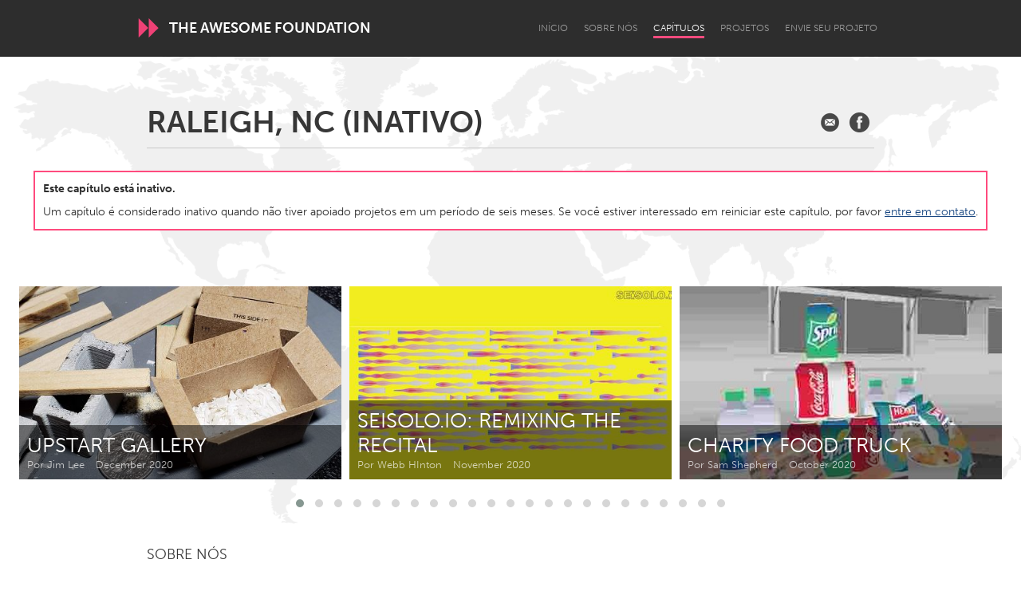

--- FILE ---
content_type: text/html; charset=utf-8
request_url: https://www.awesomefoundation.org/pt/chapters/raleigh
body_size: 26149
content:
<!DOCTYPE html>
<html lang="pt">
<head>
  <meta charset="utf-8" />
<script type="text/javascript">window.NREUM||(NREUM={});NREUM.info={"beacon":"bam.nr-data.net","errorBeacon":"bam.nr-data.net","licenseKey":"d79f2c3cc4","applicationID":"178643","transactionName":"IFYIFURcWgpVE0tWDgJJEgREQBkVWA4T","queueTime":2,"applicationTime":95,"agent":""}</script>
<script type="text/javascript">(window.NREUM||(NREUM={})).init={ajax:{deny_list:["bam.nr-data.net"]},feature_flags:["soft_nav"]};(window.NREUM||(NREUM={})).loader_config={licenseKey:"d79f2c3cc4",applicationID:"178643",browserID:"178695"};;/*! For license information please see nr-loader-rum-1.308.0.min.js.LICENSE.txt */
(()=>{var e,t,r={163:(e,t,r)=>{"use strict";r.d(t,{j:()=>E});var n=r(384),i=r(1741);var a=r(2555);r(860).K7.genericEvents;const s="experimental.resources",o="register",c=e=>{if(!e||"string"!=typeof e)return!1;try{document.createDocumentFragment().querySelector(e)}catch{return!1}return!0};var d=r(2614),u=r(944),l=r(8122);const f="[data-nr-mask]",g=e=>(0,l.a)(e,(()=>{const e={feature_flags:[],experimental:{allow_registered_children:!1,resources:!1},mask_selector:"*",block_selector:"[data-nr-block]",mask_input_options:{color:!1,date:!1,"datetime-local":!1,email:!1,month:!1,number:!1,range:!1,search:!1,tel:!1,text:!1,time:!1,url:!1,week:!1,textarea:!1,select:!1,password:!0}};return{ajax:{deny_list:void 0,block_internal:!0,enabled:!0,autoStart:!0},api:{get allow_registered_children(){return e.feature_flags.includes(o)||e.experimental.allow_registered_children},set allow_registered_children(t){e.experimental.allow_registered_children=t},duplicate_registered_data:!1},browser_consent_mode:{enabled:!1},distributed_tracing:{enabled:void 0,exclude_newrelic_header:void 0,cors_use_newrelic_header:void 0,cors_use_tracecontext_headers:void 0,allowed_origins:void 0},get feature_flags(){return e.feature_flags},set feature_flags(t){e.feature_flags=t},generic_events:{enabled:!0,autoStart:!0},harvest:{interval:30},jserrors:{enabled:!0,autoStart:!0},logging:{enabled:!0,autoStart:!0},metrics:{enabled:!0,autoStart:!0},obfuscate:void 0,page_action:{enabled:!0},page_view_event:{enabled:!0,autoStart:!0},page_view_timing:{enabled:!0,autoStart:!0},performance:{capture_marks:!1,capture_measures:!1,capture_detail:!0,resources:{get enabled(){return e.feature_flags.includes(s)||e.experimental.resources},set enabled(t){e.experimental.resources=t},asset_types:[],first_party_domains:[],ignore_newrelic:!0}},privacy:{cookies_enabled:!0},proxy:{assets:void 0,beacon:void 0},session:{expiresMs:d.wk,inactiveMs:d.BB},session_replay:{autoStart:!0,enabled:!1,preload:!1,sampling_rate:10,error_sampling_rate:100,collect_fonts:!1,inline_images:!1,fix_stylesheets:!0,mask_all_inputs:!0,get mask_text_selector(){return e.mask_selector},set mask_text_selector(t){c(t)?e.mask_selector="".concat(t,",").concat(f):""===t||null===t?e.mask_selector=f:(0,u.R)(5,t)},get block_class(){return"nr-block"},get ignore_class(){return"nr-ignore"},get mask_text_class(){return"nr-mask"},get block_selector(){return e.block_selector},set block_selector(t){c(t)?e.block_selector+=",".concat(t):""!==t&&(0,u.R)(6,t)},get mask_input_options(){return e.mask_input_options},set mask_input_options(t){t&&"object"==typeof t?e.mask_input_options={...t,password:!0}:(0,u.R)(7,t)}},session_trace:{enabled:!0,autoStart:!0},soft_navigations:{enabled:!0,autoStart:!0},spa:{enabled:!0,autoStart:!0},ssl:void 0,user_actions:{enabled:!0,elementAttributes:["id","className","tagName","type"]}}})());var p=r(6154),m=r(9324);let h=0;const v={buildEnv:m.F3,distMethod:m.Xs,version:m.xv,originTime:p.WN},b={consented:!1},y={appMetadata:{},get consented(){return this.session?.state?.consent||b.consented},set consented(e){b.consented=e},customTransaction:void 0,denyList:void 0,disabled:!1,harvester:void 0,isolatedBacklog:!1,isRecording:!1,loaderType:void 0,maxBytes:3e4,obfuscator:void 0,onerror:void 0,ptid:void 0,releaseIds:{},session:void 0,timeKeeper:void 0,registeredEntities:[],jsAttributesMetadata:{bytes:0},get harvestCount(){return++h}},_=e=>{const t=(0,l.a)(e,y),r=Object.keys(v).reduce((e,t)=>(e[t]={value:v[t],writable:!1,configurable:!0,enumerable:!0},e),{});return Object.defineProperties(t,r)};var w=r(5701);const x=e=>{const t=e.startsWith("http");e+="/",r.p=t?e:"https://"+e};var R=r(7836),k=r(3241);const A={accountID:void 0,trustKey:void 0,agentID:void 0,licenseKey:void 0,applicationID:void 0,xpid:void 0},S=e=>(0,l.a)(e,A),T=new Set;function E(e,t={},r,s){let{init:o,info:c,loader_config:d,runtime:u={},exposed:l=!0}=t;if(!c){const e=(0,n.pV)();o=e.init,c=e.info,d=e.loader_config}e.init=g(o||{}),e.loader_config=S(d||{}),c.jsAttributes??={},p.bv&&(c.jsAttributes.isWorker=!0),e.info=(0,a.D)(c);const f=e.init,m=[c.beacon,c.errorBeacon];T.has(e.agentIdentifier)||(f.proxy.assets&&(x(f.proxy.assets),m.push(f.proxy.assets)),f.proxy.beacon&&m.push(f.proxy.beacon),e.beacons=[...m],function(e){const t=(0,n.pV)();Object.getOwnPropertyNames(i.W.prototype).forEach(r=>{const n=i.W.prototype[r];if("function"!=typeof n||"constructor"===n)return;let a=t[r];e[r]&&!1!==e.exposed&&"micro-agent"!==e.runtime?.loaderType&&(t[r]=(...t)=>{const n=e[r](...t);return a?a(...t):n})})}(e),(0,n.US)("activatedFeatures",w.B)),u.denyList=[...f.ajax.deny_list||[],...f.ajax.block_internal?m:[]],u.ptid=e.agentIdentifier,u.loaderType=r,e.runtime=_(u),T.has(e.agentIdentifier)||(e.ee=R.ee.get(e.agentIdentifier),e.exposed=l,(0,k.W)({agentIdentifier:e.agentIdentifier,drained:!!w.B?.[e.agentIdentifier],type:"lifecycle",name:"initialize",feature:void 0,data:e.config})),T.add(e.agentIdentifier)}},384:(e,t,r)=>{"use strict";r.d(t,{NT:()=>s,US:()=>u,Zm:()=>o,bQ:()=>d,dV:()=>c,pV:()=>l});var n=r(6154),i=r(1863),a=r(1910);const s={beacon:"bam.nr-data.net",errorBeacon:"bam.nr-data.net"};function o(){return n.gm.NREUM||(n.gm.NREUM={}),void 0===n.gm.newrelic&&(n.gm.newrelic=n.gm.NREUM),n.gm.NREUM}function c(){let e=o();return e.o||(e.o={ST:n.gm.setTimeout,SI:n.gm.setImmediate||n.gm.setInterval,CT:n.gm.clearTimeout,XHR:n.gm.XMLHttpRequest,REQ:n.gm.Request,EV:n.gm.Event,PR:n.gm.Promise,MO:n.gm.MutationObserver,FETCH:n.gm.fetch,WS:n.gm.WebSocket},(0,a.i)(...Object.values(e.o))),e}function d(e,t){let r=o();r.initializedAgents??={},t.initializedAt={ms:(0,i.t)(),date:new Date},r.initializedAgents[e]=t}function u(e,t){o()[e]=t}function l(){return function(){let e=o();const t=e.info||{};e.info={beacon:s.beacon,errorBeacon:s.errorBeacon,...t}}(),function(){let e=o();const t=e.init||{};e.init={...t}}(),c(),function(){let e=o();const t=e.loader_config||{};e.loader_config={...t}}(),o()}},782:(e,t,r)=>{"use strict";r.d(t,{T:()=>n});const n=r(860).K7.pageViewTiming},860:(e,t,r)=>{"use strict";r.d(t,{$J:()=>u,K7:()=>c,P3:()=>d,XX:()=>i,Yy:()=>o,df:()=>a,qY:()=>n,v4:()=>s});const n="events",i="jserrors",a="browser/blobs",s="rum",o="browser/logs",c={ajax:"ajax",genericEvents:"generic_events",jserrors:i,logging:"logging",metrics:"metrics",pageAction:"page_action",pageViewEvent:"page_view_event",pageViewTiming:"page_view_timing",sessionReplay:"session_replay",sessionTrace:"session_trace",softNav:"soft_navigations",spa:"spa"},d={[c.pageViewEvent]:1,[c.pageViewTiming]:2,[c.metrics]:3,[c.jserrors]:4,[c.spa]:5,[c.ajax]:6,[c.sessionTrace]:7,[c.softNav]:8,[c.sessionReplay]:9,[c.logging]:10,[c.genericEvents]:11},u={[c.pageViewEvent]:s,[c.pageViewTiming]:n,[c.ajax]:n,[c.spa]:n,[c.softNav]:n,[c.metrics]:i,[c.jserrors]:i,[c.sessionTrace]:a,[c.sessionReplay]:a,[c.logging]:o,[c.genericEvents]:"ins"}},944:(e,t,r)=>{"use strict";r.d(t,{R:()=>i});var n=r(3241);function i(e,t){"function"==typeof console.debug&&(console.debug("New Relic Warning: https://github.com/newrelic/newrelic-browser-agent/blob/main/docs/warning-codes.md#".concat(e),t),(0,n.W)({agentIdentifier:null,drained:null,type:"data",name:"warn",feature:"warn",data:{code:e,secondary:t}}))}},1687:(e,t,r)=>{"use strict";r.d(t,{Ak:()=>d,Ze:()=>f,x3:()=>u});var n=r(3241),i=r(7836),a=r(3606),s=r(860),o=r(2646);const c={};function d(e,t){const r={staged:!1,priority:s.P3[t]||0};l(e),c[e].get(t)||c[e].set(t,r)}function u(e,t){e&&c[e]&&(c[e].get(t)&&c[e].delete(t),p(e,t,!1),c[e].size&&g(e))}function l(e){if(!e)throw new Error("agentIdentifier required");c[e]||(c[e]=new Map)}function f(e="",t="feature",r=!1){if(l(e),!e||!c[e].get(t)||r)return p(e,t);c[e].get(t).staged=!0,g(e)}function g(e){const t=Array.from(c[e]);t.every(([e,t])=>t.staged)&&(t.sort((e,t)=>e[1].priority-t[1].priority),t.forEach(([t])=>{c[e].delete(t),p(e,t)}))}function p(e,t,r=!0){const s=e?i.ee.get(e):i.ee,c=a.i.handlers;if(!s.aborted&&s.backlog&&c){if((0,n.W)({agentIdentifier:e,type:"lifecycle",name:"drain",feature:t}),r){const e=s.backlog[t],r=c[t];if(r){for(let t=0;e&&t<e.length;++t)m(e[t],r);Object.entries(r).forEach(([e,t])=>{Object.values(t||{}).forEach(t=>{t[0]?.on&&t[0]?.context()instanceof o.y&&t[0].on(e,t[1])})})}}s.isolatedBacklog||delete c[t],s.backlog[t]=null,s.emit("drain-"+t,[])}}function m(e,t){var r=e[1];Object.values(t[r]||{}).forEach(t=>{var r=e[0];if(t[0]===r){var n=t[1],i=e[3],a=e[2];n.apply(i,a)}})}},1738:(e,t,r)=>{"use strict";r.d(t,{U:()=>g,Y:()=>f});var n=r(3241),i=r(9908),a=r(1863),s=r(944),o=r(5701),c=r(3969),d=r(8362),u=r(860),l=r(4261);function f(e,t,r,a){const f=a||r;!f||f[e]&&f[e]!==d.d.prototype[e]||(f[e]=function(){(0,i.p)(c.xV,["API/"+e+"/called"],void 0,u.K7.metrics,r.ee),(0,n.W)({agentIdentifier:r.agentIdentifier,drained:!!o.B?.[r.agentIdentifier],type:"data",name:"api",feature:l.Pl+e,data:{}});try{return t.apply(this,arguments)}catch(e){(0,s.R)(23,e)}})}function g(e,t,r,n,s){const o=e.info;null===r?delete o.jsAttributes[t]:o.jsAttributes[t]=r,(s||null===r)&&(0,i.p)(l.Pl+n,[(0,a.t)(),t,r],void 0,"session",e.ee)}},1741:(e,t,r)=>{"use strict";r.d(t,{W:()=>a});var n=r(944),i=r(4261);class a{#e(e,...t){if(this[e]!==a.prototype[e])return this[e](...t);(0,n.R)(35,e)}addPageAction(e,t){return this.#e(i.hG,e,t)}register(e){return this.#e(i.eY,e)}recordCustomEvent(e,t){return this.#e(i.fF,e,t)}setPageViewName(e,t){return this.#e(i.Fw,e,t)}setCustomAttribute(e,t,r){return this.#e(i.cD,e,t,r)}noticeError(e,t){return this.#e(i.o5,e,t)}setUserId(e,t=!1){return this.#e(i.Dl,e,t)}setApplicationVersion(e){return this.#e(i.nb,e)}setErrorHandler(e){return this.#e(i.bt,e)}addRelease(e,t){return this.#e(i.k6,e,t)}log(e,t){return this.#e(i.$9,e,t)}start(){return this.#e(i.d3)}finished(e){return this.#e(i.BL,e)}recordReplay(){return this.#e(i.CH)}pauseReplay(){return this.#e(i.Tb)}addToTrace(e){return this.#e(i.U2,e)}setCurrentRouteName(e){return this.#e(i.PA,e)}interaction(e){return this.#e(i.dT,e)}wrapLogger(e,t,r){return this.#e(i.Wb,e,t,r)}measure(e,t){return this.#e(i.V1,e,t)}consent(e){return this.#e(i.Pv,e)}}},1863:(e,t,r)=>{"use strict";function n(){return Math.floor(performance.now())}r.d(t,{t:()=>n})},1910:(e,t,r)=>{"use strict";r.d(t,{i:()=>a});var n=r(944);const i=new Map;function a(...e){return e.every(e=>{if(i.has(e))return i.get(e);const t="function"==typeof e?e.toString():"",r=t.includes("[native code]"),a=t.includes("nrWrapper");return r||a||(0,n.R)(64,e?.name||t),i.set(e,r),r})}},2555:(e,t,r)=>{"use strict";r.d(t,{D:()=>o,f:()=>s});var n=r(384),i=r(8122);const a={beacon:n.NT.beacon,errorBeacon:n.NT.errorBeacon,licenseKey:void 0,applicationID:void 0,sa:void 0,queueTime:void 0,applicationTime:void 0,ttGuid:void 0,user:void 0,account:void 0,product:void 0,extra:void 0,jsAttributes:{},userAttributes:void 0,atts:void 0,transactionName:void 0,tNamePlain:void 0};function s(e){try{return!!e.licenseKey&&!!e.errorBeacon&&!!e.applicationID}catch(e){return!1}}const o=e=>(0,i.a)(e,a)},2614:(e,t,r)=>{"use strict";r.d(t,{BB:()=>s,H3:()=>n,g:()=>d,iL:()=>c,tS:()=>o,uh:()=>i,wk:()=>a});const n="NRBA",i="SESSION",a=144e5,s=18e5,o={STARTED:"session-started",PAUSE:"session-pause",RESET:"session-reset",RESUME:"session-resume",UPDATE:"session-update"},c={SAME_TAB:"same-tab",CROSS_TAB:"cross-tab"},d={OFF:0,FULL:1,ERROR:2}},2646:(e,t,r)=>{"use strict";r.d(t,{y:()=>n});class n{constructor(e){this.contextId=e}}},2843:(e,t,r)=>{"use strict";r.d(t,{G:()=>a,u:()=>i});var n=r(3878);function i(e,t=!1,r,i){(0,n.DD)("visibilitychange",function(){if(t)return void("hidden"===document.visibilityState&&e());e(document.visibilityState)},r,i)}function a(e,t,r){(0,n.sp)("pagehide",e,t,r)}},3241:(e,t,r)=>{"use strict";r.d(t,{W:()=>a});var n=r(6154);const i="newrelic";function a(e={}){try{n.gm.dispatchEvent(new CustomEvent(i,{detail:e}))}catch(e){}}},3606:(e,t,r)=>{"use strict";r.d(t,{i:()=>a});var n=r(9908);a.on=s;var i=a.handlers={};function a(e,t,r,a){s(a||n.d,i,e,t,r)}function s(e,t,r,i,a){a||(a="feature"),e||(e=n.d);var s=t[a]=t[a]||{};(s[r]=s[r]||[]).push([e,i])}},3878:(e,t,r)=>{"use strict";function n(e,t){return{capture:e,passive:!1,signal:t}}function i(e,t,r=!1,i){window.addEventListener(e,t,n(r,i))}function a(e,t,r=!1,i){document.addEventListener(e,t,n(r,i))}r.d(t,{DD:()=>a,jT:()=>n,sp:()=>i})},3969:(e,t,r)=>{"use strict";r.d(t,{TZ:()=>n,XG:()=>o,rs:()=>i,xV:()=>s,z_:()=>a});const n=r(860).K7.metrics,i="sm",a="cm",s="storeSupportabilityMetrics",o="storeEventMetrics"},4234:(e,t,r)=>{"use strict";r.d(t,{W:()=>a});var n=r(7836),i=r(1687);class a{constructor(e,t){this.agentIdentifier=e,this.ee=n.ee.get(e),this.featureName=t,this.blocked=!1}deregisterDrain(){(0,i.x3)(this.agentIdentifier,this.featureName)}}},4261:(e,t,r)=>{"use strict";r.d(t,{$9:()=>d,BL:()=>o,CH:()=>g,Dl:()=>_,Fw:()=>y,PA:()=>h,Pl:()=>n,Pv:()=>k,Tb:()=>l,U2:()=>a,V1:()=>R,Wb:()=>x,bt:()=>b,cD:()=>v,d3:()=>w,dT:()=>c,eY:()=>p,fF:()=>f,hG:()=>i,k6:()=>s,nb:()=>m,o5:()=>u});const n="api-",i="addPageAction",a="addToTrace",s="addRelease",o="finished",c="interaction",d="log",u="noticeError",l="pauseReplay",f="recordCustomEvent",g="recordReplay",p="register",m="setApplicationVersion",h="setCurrentRouteName",v="setCustomAttribute",b="setErrorHandler",y="setPageViewName",_="setUserId",w="start",x="wrapLogger",R="measure",k="consent"},5289:(e,t,r)=>{"use strict";r.d(t,{GG:()=>s,Qr:()=>c,sB:()=>o});var n=r(3878),i=r(6389);function a(){return"undefined"==typeof document||"complete"===document.readyState}function s(e,t){if(a())return e();const r=(0,i.J)(e),s=setInterval(()=>{a()&&(clearInterval(s),r())},500);(0,n.sp)("load",r,t)}function o(e){if(a())return e();(0,n.DD)("DOMContentLoaded",e)}function c(e){if(a())return e();(0,n.sp)("popstate",e)}},5607:(e,t,r)=>{"use strict";r.d(t,{W:()=>n});const n=(0,r(9566).bz)()},5701:(e,t,r)=>{"use strict";r.d(t,{B:()=>a,t:()=>s});var n=r(3241);const i=new Set,a={};function s(e,t){const r=t.agentIdentifier;a[r]??={},e&&"object"==typeof e&&(i.has(r)||(t.ee.emit("rumresp",[e]),a[r]=e,i.add(r),(0,n.W)({agentIdentifier:r,loaded:!0,drained:!0,type:"lifecycle",name:"load",feature:void 0,data:e})))}},6154:(e,t,r)=>{"use strict";r.d(t,{OF:()=>c,RI:()=>i,WN:()=>u,bv:()=>a,eN:()=>l,gm:()=>s,mw:()=>o,sb:()=>d});var n=r(1863);const i="undefined"!=typeof window&&!!window.document,a="undefined"!=typeof WorkerGlobalScope&&("undefined"!=typeof self&&self instanceof WorkerGlobalScope&&self.navigator instanceof WorkerNavigator||"undefined"!=typeof globalThis&&globalThis instanceof WorkerGlobalScope&&globalThis.navigator instanceof WorkerNavigator),s=i?window:"undefined"!=typeof WorkerGlobalScope&&("undefined"!=typeof self&&self instanceof WorkerGlobalScope&&self||"undefined"!=typeof globalThis&&globalThis instanceof WorkerGlobalScope&&globalThis),o=Boolean("hidden"===s?.document?.visibilityState),c=/iPad|iPhone|iPod/.test(s.navigator?.userAgent),d=c&&"undefined"==typeof SharedWorker,u=((()=>{const e=s.navigator?.userAgent?.match(/Firefox[/\s](\d+\.\d+)/);Array.isArray(e)&&e.length>=2&&e[1]})(),Date.now()-(0,n.t)()),l=()=>"undefined"!=typeof PerformanceNavigationTiming&&s?.performance?.getEntriesByType("navigation")?.[0]?.responseStart},6389:(e,t,r)=>{"use strict";function n(e,t=500,r={}){const n=r?.leading||!1;let i;return(...r)=>{n&&void 0===i&&(e.apply(this,r),i=setTimeout(()=>{i=clearTimeout(i)},t)),n||(clearTimeout(i),i=setTimeout(()=>{e.apply(this,r)},t))}}function i(e){let t=!1;return(...r)=>{t||(t=!0,e.apply(this,r))}}r.d(t,{J:()=>i,s:()=>n})},6630:(e,t,r)=>{"use strict";r.d(t,{T:()=>n});const n=r(860).K7.pageViewEvent},7699:(e,t,r)=>{"use strict";r.d(t,{It:()=>a,KC:()=>o,No:()=>i,qh:()=>s});var n=r(860);const i=16e3,a=1e6,s="SESSION_ERROR",o={[n.K7.logging]:!0,[n.K7.genericEvents]:!1,[n.K7.jserrors]:!1,[n.K7.ajax]:!1}},7836:(e,t,r)=>{"use strict";r.d(t,{P:()=>o,ee:()=>c});var n=r(384),i=r(8990),a=r(2646),s=r(5607);const o="nr@context:".concat(s.W),c=function e(t,r){var n={},s={},u={},l=!1;try{l=16===r.length&&d.initializedAgents?.[r]?.runtime.isolatedBacklog}catch(e){}var f={on:p,addEventListener:p,removeEventListener:function(e,t){var r=n[e];if(!r)return;for(var i=0;i<r.length;i++)r[i]===t&&r.splice(i,1)},emit:function(e,r,n,i,a){!1!==a&&(a=!0);if(c.aborted&&!i)return;t&&a&&t.emit(e,r,n);var o=g(n);m(e).forEach(e=>{e.apply(o,r)});var d=v()[s[e]];d&&d.push([f,e,r,o]);return o},get:h,listeners:m,context:g,buffer:function(e,t){const r=v();if(t=t||"feature",f.aborted)return;Object.entries(e||{}).forEach(([e,n])=>{s[n]=t,t in r||(r[t]=[])})},abort:function(){f._aborted=!0,Object.keys(f.backlog).forEach(e=>{delete f.backlog[e]})},isBuffering:function(e){return!!v()[s[e]]},debugId:r,backlog:l?{}:t&&"object"==typeof t.backlog?t.backlog:{},isolatedBacklog:l};return Object.defineProperty(f,"aborted",{get:()=>{let e=f._aborted||!1;return e||(t&&(e=t.aborted),e)}}),f;function g(e){return e&&e instanceof a.y?e:e?(0,i.I)(e,o,()=>new a.y(o)):new a.y(o)}function p(e,t){n[e]=m(e).concat(t)}function m(e){return n[e]||[]}function h(t){return u[t]=u[t]||e(f,t)}function v(){return f.backlog}}(void 0,"globalEE"),d=(0,n.Zm)();d.ee||(d.ee=c)},8122:(e,t,r)=>{"use strict";r.d(t,{a:()=>i});var n=r(944);function i(e,t){try{if(!e||"object"!=typeof e)return(0,n.R)(3);if(!t||"object"!=typeof t)return(0,n.R)(4);const r=Object.create(Object.getPrototypeOf(t),Object.getOwnPropertyDescriptors(t)),a=0===Object.keys(r).length?e:r;for(let s in a)if(void 0!==e[s])try{if(null===e[s]){r[s]=null;continue}Array.isArray(e[s])&&Array.isArray(t[s])?r[s]=Array.from(new Set([...e[s],...t[s]])):"object"==typeof e[s]&&"object"==typeof t[s]?r[s]=i(e[s],t[s]):r[s]=e[s]}catch(e){r[s]||(0,n.R)(1,e)}return r}catch(e){(0,n.R)(2,e)}}},8362:(e,t,r)=>{"use strict";r.d(t,{d:()=>a});var n=r(9566),i=r(1741);class a extends i.W{agentIdentifier=(0,n.LA)(16)}},8374:(e,t,r)=>{r.nc=(()=>{try{return document?.currentScript?.nonce}catch(e){}return""})()},8990:(e,t,r)=>{"use strict";r.d(t,{I:()=>i});var n=Object.prototype.hasOwnProperty;function i(e,t,r){if(n.call(e,t))return e[t];var i=r();if(Object.defineProperty&&Object.keys)try{return Object.defineProperty(e,t,{value:i,writable:!0,enumerable:!1}),i}catch(e){}return e[t]=i,i}},9324:(e,t,r)=>{"use strict";r.d(t,{F3:()=>i,Xs:()=>a,xv:()=>n});const n="1.308.0",i="PROD",a="CDN"},9566:(e,t,r)=>{"use strict";r.d(t,{LA:()=>o,bz:()=>s});var n=r(6154);const i="xxxxxxxx-xxxx-4xxx-yxxx-xxxxxxxxxxxx";function a(e,t){return e?15&e[t]:16*Math.random()|0}function s(){const e=n.gm?.crypto||n.gm?.msCrypto;let t,r=0;return e&&e.getRandomValues&&(t=e.getRandomValues(new Uint8Array(30))),i.split("").map(e=>"x"===e?a(t,r++).toString(16):"y"===e?(3&a()|8).toString(16):e).join("")}function o(e){const t=n.gm?.crypto||n.gm?.msCrypto;let r,i=0;t&&t.getRandomValues&&(r=t.getRandomValues(new Uint8Array(e)));const s=[];for(var o=0;o<e;o++)s.push(a(r,i++).toString(16));return s.join("")}},9908:(e,t,r)=>{"use strict";r.d(t,{d:()=>n,p:()=>i});var n=r(7836).ee.get("handle");function i(e,t,r,i,a){a?(a.buffer([e],i),a.emit(e,t,r)):(n.buffer([e],i),n.emit(e,t,r))}}},n={};function i(e){var t=n[e];if(void 0!==t)return t.exports;var a=n[e]={exports:{}};return r[e](a,a.exports,i),a.exports}i.m=r,i.d=(e,t)=>{for(var r in t)i.o(t,r)&&!i.o(e,r)&&Object.defineProperty(e,r,{enumerable:!0,get:t[r]})},i.f={},i.e=e=>Promise.all(Object.keys(i.f).reduce((t,r)=>(i.f[r](e,t),t),[])),i.u=e=>"nr-rum-1.308.0.min.js",i.o=(e,t)=>Object.prototype.hasOwnProperty.call(e,t),e={},t="NRBA-1.308.0.PROD:",i.l=(r,n,a,s)=>{if(e[r])e[r].push(n);else{var o,c;if(void 0!==a)for(var d=document.getElementsByTagName("script"),u=0;u<d.length;u++){var l=d[u];if(l.getAttribute("src")==r||l.getAttribute("data-webpack")==t+a){o=l;break}}if(!o){c=!0;var f={296:"sha512-+MIMDsOcckGXa1EdWHqFNv7P+JUkd5kQwCBr3KE6uCvnsBNUrdSt4a/3/L4j4TxtnaMNjHpza2/erNQbpacJQA=="};(o=document.createElement("script")).charset="utf-8",i.nc&&o.setAttribute("nonce",i.nc),o.setAttribute("data-webpack",t+a),o.src=r,0!==o.src.indexOf(window.location.origin+"/")&&(o.crossOrigin="anonymous"),f[s]&&(o.integrity=f[s])}e[r]=[n];var g=(t,n)=>{o.onerror=o.onload=null,clearTimeout(p);var i=e[r];if(delete e[r],o.parentNode&&o.parentNode.removeChild(o),i&&i.forEach(e=>e(n)),t)return t(n)},p=setTimeout(g.bind(null,void 0,{type:"timeout",target:o}),12e4);o.onerror=g.bind(null,o.onerror),o.onload=g.bind(null,o.onload),c&&document.head.appendChild(o)}},i.r=e=>{"undefined"!=typeof Symbol&&Symbol.toStringTag&&Object.defineProperty(e,Symbol.toStringTag,{value:"Module"}),Object.defineProperty(e,"__esModule",{value:!0})},i.p="https://js-agent.newrelic.com/",(()=>{var e={374:0,840:0};i.f.j=(t,r)=>{var n=i.o(e,t)?e[t]:void 0;if(0!==n)if(n)r.push(n[2]);else{var a=new Promise((r,i)=>n=e[t]=[r,i]);r.push(n[2]=a);var s=i.p+i.u(t),o=new Error;i.l(s,r=>{if(i.o(e,t)&&(0!==(n=e[t])&&(e[t]=void 0),n)){var a=r&&("load"===r.type?"missing":r.type),s=r&&r.target&&r.target.src;o.message="Loading chunk "+t+" failed: ("+a+": "+s+")",o.name="ChunkLoadError",o.type=a,o.request=s,n[1](o)}},"chunk-"+t,t)}};var t=(t,r)=>{var n,a,[s,o,c]=r,d=0;if(s.some(t=>0!==e[t])){for(n in o)i.o(o,n)&&(i.m[n]=o[n]);if(c)c(i)}for(t&&t(r);d<s.length;d++)a=s[d],i.o(e,a)&&e[a]&&e[a][0](),e[a]=0},r=self["webpackChunk:NRBA-1.308.0.PROD"]=self["webpackChunk:NRBA-1.308.0.PROD"]||[];r.forEach(t.bind(null,0)),r.push=t.bind(null,r.push.bind(r))})(),(()=>{"use strict";i(8374);var e=i(8362),t=i(860);const r=Object.values(t.K7);var n=i(163);var a=i(9908),s=i(1863),o=i(4261),c=i(1738);var d=i(1687),u=i(4234),l=i(5289),f=i(6154),g=i(944),p=i(384);const m=e=>f.RI&&!0===e?.privacy.cookies_enabled;function h(e){return!!(0,p.dV)().o.MO&&m(e)&&!0===e?.session_trace.enabled}var v=i(6389),b=i(7699);class y extends u.W{constructor(e,t){super(e.agentIdentifier,t),this.agentRef=e,this.abortHandler=void 0,this.featAggregate=void 0,this.loadedSuccessfully=void 0,this.onAggregateImported=new Promise(e=>{this.loadedSuccessfully=e}),this.deferred=Promise.resolve(),!1===e.init[this.featureName].autoStart?this.deferred=new Promise((t,r)=>{this.ee.on("manual-start-all",(0,v.J)(()=>{(0,d.Ak)(e.agentIdentifier,this.featureName),t()}))}):(0,d.Ak)(e.agentIdentifier,t)}importAggregator(e,t,r={}){if(this.featAggregate)return;const n=async()=>{let n;await this.deferred;try{if(m(e.init)){const{setupAgentSession:t}=await i.e(296).then(i.bind(i,3305));n=t(e)}}catch(e){(0,g.R)(20,e),this.ee.emit("internal-error",[e]),(0,a.p)(b.qh,[e],void 0,this.featureName,this.ee)}try{if(!this.#t(this.featureName,n,e.init))return(0,d.Ze)(this.agentIdentifier,this.featureName),void this.loadedSuccessfully(!1);const{Aggregate:i}=await t();this.featAggregate=new i(e,r),e.runtime.harvester.initializedAggregates.push(this.featAggregate),this.loadedSuccessfully(!0)}catch(e){(0,g.R)(34,e),this.abortHandler?.(),(0,d.Ze)(this.agentIdentifier,this.featureName,!0),this.loadedSuccessfully(!1),this.ee&&this.ee.abort()}};f.RI?(0,l.GG)(()=>n(),!0):n()}#t(e,r,n){if(this.blocked)return!1;switch(e){case t.K7.sessionReplay:return h(n)&&!!r;case t.K7.sessionTrace:return!!r;default:return!0}}}var _=i(6630),w=i(2614),x=i(3241);class R extends y{static featureName=_.T;constructor(e){var t;super(e,_.T),this.setupInspectionEvents(e.agentIdentifier),t=e,(0,c.Y)(o.Fw,function(e,r){"string"==typeof e&&("/"!==e.charAt(0)&&(e="/"+e),t.runtime.customTransaction=(r||"http://custom.transaction")+e,(0,a.p)(o.Pl+o.Fw,[(0,s.t)()],void 0,void 0,t.ee))},t),this.importAggregator(e,()=>i.e(296).then(i.bind(i,3943)))}setupInspectionEvents(e){const t=(t,r)=>{t&&(0,x.W)({agentIdentifier:e,timeStamp:t.timeStamp,loaded:"complete"===t.target.readyState,type:"window",name:r,data:t.target.location+""})};(0,l.sB)(e=>{t(e,"DOMContentLoaded")}),(0,l.GG)(e=>{t(e,"load")}),(0,l.Qr)(e=>{t(e,"navigate")}),this.ee.on(w.tS.UPDATE,(t,r)=>{(0,x.W)({agentIdentifier:e,type:"lifecycle",name:"session",data:r})})}}class k extends e.d{constructor(e){var t;(super(),f.gm)?(this.features={},(0,p.bQ)(this.agentIdentifier,this),this.desiredFeatures=new Set(e.features||[]),this.desiredFeatures.add(R),(0,n.j)(this,e,e.loaderType||"agent"),t=this,(0,c.Y)(o.cD,function(e,r,n=!1){if("string"==typeof e){if(["string","number","boolean"].includes(typeof r)||null===r)return(0,c.U)(t,e,r,o.cD,n);(0,g.R)(40,typeof r)}else(0,g.R)(39,typeof e)},t),function(e){(0,c.Y)(o.Dl,function(t,r=!1){if("string"!=typeof t&&null!==t)return void(0,g.R)(41,typeof t);const n=e.info.jsAttributes["enduser.id"];r&&null!=n&&n!==t?(0,a.p)(o.Pl+"setUserIdAndResetSession",[t],void 0,"session",e.ee):(0,c.U)(e,"enduser.id",t,o.Dl,!0)},e)}(this),function(e){(0,c.Y)(o.nb,function(t){if("string"==typeof t||null===t)return(0,c.U)(e,"application.version",t,o.nb,!1);(0,g.R)(42,typeof t)},e)}(this),function(e){(0,c.Y)(o.d3,function(){e.ee.emit("manual-start-all")},e)}(this),function(e){(0,c.Y)(o.Pv,function(t=!0){if("boolean"==typeof t){if((0,a.p)(o.Pl+o.Pv,[t],void 0,"session",e.ee),e.runtime.consented=t,t){const t=e.features.page_view_event;t.onAggregateImported.then(e=>{const r=t.featAggregate;e&&!r.sentRum&&r.sendRum()})}}else(0,g.R)(65,typeof t)},e)}(this),this.run()):(0,g.R)(21)}get config(){return{info:this.info,init:this.init,loader_config:this.loader_config,runtime:this.runtime}}get api(){return this}run(){try{const e=function(e){const t={};return r.forEach(r=>{t[r]=!!e[r]?.enabled}),t}(this.init),n=[...this.desiredFeatures];n.sort((e,r)=>t.P3[e.featureName]-t.P3[r.featureName]),n.forEach(r=>{if(!e[r.featureName]&&r.featureName!==t.K7.pageViewEvent)return;if(r.featureName===t.K7.spa)return void(0,g.R)(67);const n=function(e){switch(e){case t.K7.ajax:return[t.K7.jserrors];case t.K7.sessionTrace:return[t.K7.ajax,t.K7.pageViewEvent];case t.K7.sessionReplay:return[t.K7.sessionTrace];case t.K7.pageViewTiming:return[t.K7.pageViewEvent];default:return[]}}(r.featureName).filter(e=>!(e in this.features));n.length>0&&(0,g.R)(36,{targetFeature:r.featureName,missingDependencies:n}),this.features[r.featureName]=new r(this)})}catch(e){(0,g.R)(22,e);for(const e in this.features)this.features[e].abortHandler?.();const t=(0,p.Zm)();delete t.initializedAgents[this.agentIdentifier]?.features,delete this.sharedAggregator;return t.ee.get(this.agentIdentifier).abort(),!1}}}var A=i(2843),S=i(782);class T extends y{static featureName=S.T;constructor(e){super(e,S.T),f.RI&&((0,A.u)(()=>(0,a.p)("docHidden",[(0,s.t)()],void 0,S.T,this.ee),!0),(0,A.G)(()=>(0,a.p)("winPagehide",[(0,s.t)()],void 0,S.T,this.ee)),this.importAggregator(e,()=>i.e(296).then(i.bind(i,2117))))}}var E=i(3969);class I extends y{static featureName=E.TZ;constructor(e){super(e,E.TZ),f.RI&&document.addEventListener("securitypolicyviolation",e=>{(0,a.p)(E.xV,["Generic/CSPViolation/Detected"],void 0,this.featureName,this.ee)}),this.importAggregator(e,()=>i.e(296).then(i.bind(i,9623)))}}new k({features:[R,T,I],loaderType:"lite"})})()})();</script>
  <title>Raleigh, NC (Inativo) - The Awesome Foundation</title>
  <link rel="stylesheet" href="//d13mwkvpspjvzo.cloudfront.net/assets/application-e9f76864737f1580342d03535054e9b41f016286aab3c39778aa09c80770c183.css" media="all" />
  <meta name="csrf-param" content="authenticity_token" />
<meta name="csrf-token" content="vt2Xo6hcwMKolTloHW11OlTdNhK3WuozSdQoBVpSu1DcRX08356xwezkPthN41qUIoMZuYrCFEgNQn0wjONVVQ" />
  <meta name="viewport" content="width=device-width, initial-scale=1" />
  <meta name="description" content="Tornando o universo mais Irado, $1.000 de cada vez." />
  <meta property="og:description" content="Tornando o universo mais Irado, $1.000 de cada vez." />
  <meta property="og:image" content="https://d13mwkvpspjvzo.cloudfront.net/assets/logo-1500x750-ba7db1a82ad9f80b9e9a330590678ad76051c72f82caa8d56c7760459442704a.png" />
  <meta property="og:title" content="Raleigh, NC (Inativo)" />
  <meta property="og:url" content="https://www.awesomefoundation.org/pt/chapters/raleigh" />
  <meta property="og:type" content="website" />

    <link rel="alternate" hreflang="bg" href="https://www.awesomefoundation.org/bg/chapters/raleigh" />
  <link rel="alternate" hreflang="en" href="https://www.awesomefoundation.org/en/chapters/raleigh" />
  <link rel="alternate" hreflang="es" href="https://www.awesomefoundation.org/es/chapters/raleigh" />
  <link rel="alternate" hreflang="fr" href="https://www.awesomefoundation.org/fr/chapters/raleigh" />
  <link rel="alternate" hreflang="hy" href="https://www.awesomefoundation.org/hy/chapters/raleigh" />
  <link rel="alternate" hreflang="nl" href="https://www.awesomefoundation.org/nl/chapters/raleigh" />
  <link rel="alternate" hreflang="pt" href="https://www.awesomefoundation.org/pt/chapters/raleigh" />
  <link rel="alternate" hreflang="ru" href="https://www.awesomefoundation.org/ru/chapters/raleigh" />


  <link rel="stylesheet" href="//netdna.bootstrapcdn.com/font-awesome/3.2.1/css/font-awesome.css" />

  <script type="importmap" data-turbo-track="reload">{
  "imports": {
    "application": "//d13mwkvpspjvzo.cloudfront.net/assets/application-f7e27b5f7866aac46a78f7066150e2e8fdb26c52f2e8b467dd416a0925c7dcbb.js",
    "@hotwired/stimulus": "//d13mwkvpspjvzo.cloudfront.net/assets/stimulus.min-bdd9dc2dcfc49cfe42b56df286fe64763f3a9ba47cdf5d07f3ce6432aae5f186.js",
    "@hotwired/stimulus-loading": "//d13mwkvpspjvzo.cloudfront.net/assets/stimulus-loading-86ded16e57558f2a207eab234db8adb17ba36c0331e772a43d0c7ab9a52c69b8.js",
    "@hotwired/turbo-rails": "//d13mwkvpspjvzo.cloudfront.net/assets/turbo.min-65f4e7548942c48fc910b1ffd609da994ea821e1fc5ee8c0443ccea649976c79.js",
    "controllers/application": "//d13mwkvpspjvzo.cloudfront.net/assets/controllers/application-7d22cb2366d6dc02ef394b5515bc918d2f7d8dc4b29b96fc3e576eeb2ce22745.js",
    "controllers/hamburger_controller": "//d13mwkvpspjvzo.cloudfront.net/assets/controllers/hamburger_controller-55f2a419d05971e86a288e00fa673851fea28b691d2d3072bc68bce1e2731a22.js",
    "controllers": "//d13mwkvpspjvzo.cloudfront.net/assets/controllers/index-17cfa6e20c097c57d1fc79226f1f9896693147a065bff1a92f5978474832f281.js",
    "controllers/js_controller": "//d13mwkvpspjvzo.cloudfront.net/assets/controllers/js_controller-775492a89a922796c9945f0b22f199ac6977e4287c63a11b4c592f0cd9f616c7.js",
    "controllers/jump_controller": "//d13mwkvpspjvzo.cloudfront.net/assets/controllers/jump_controller-9972363d226cf1f358abcba2ec162e2d34ecb9ca741add659af8b3ec8fff68bc.js",
    "controllers/menu_toggle_controller": "//d13mwkvpspjvzo.cloudfront.net/assets/controllers/menu_toggle_controller-56396f5e4e26aeb5d0e1c91a0bfbfa54bc34a7f843e5b0fe679a7f3cc9225832.js",
    "controllers/metadata_controller": "//d13mwkvpspjvzo.cloudfront.net/assets/controllers/metadata_controller-75478afd6bec04bec908cdb9550f4cf598e104b7c1c68008964db1d3f7f8b4e7.js",
    "controllers/revealer_controller": "//d13mwkvpspjvzo.cloudfront.net/assets/controllers/revealer_controller-5052cc3a11c45fb9b943bb3826ceb54f4dde3f8da3495fecb14ba54f674bf25d.js",
    "controllers/toggler_controller": "//d13mwkvpspjvzo.cloudfront.net/assets/controllers/toggler_controller-ee68199b81af92a3d57d99bcefb70237d4283b1baa17ad02c222ce68b13fa02e.js"
  }
}</script>
<link rel="modulepreload" href="//d13mwkvpspjvzo.cloudfront.net/assets/application-f7e27b5f7866aac46a78f7066150e2e8fdb26c52f2e8b467dd416a0925c7dcbb.js">
<link rel="modulepreload" href="//d13mwkvpspjvzo.cloudfront.net/assets/stimulus.min-bdd9dc2dcfc49cfe42b56df286fe64763f3a9ba47cdf5d07f3ce6432aae5f186.js">
<link rel="modulepreload" href="//d13mwkvpspjvzo.cloudfront.net/assets/stimulus-loading-86ded16e57558f2a207eab234db8adb17ba36c0331e772a43d0c7ab9a52c69b8.js">
<link rel="modulepreload" href="//d13mwkvpspjvzo.cloudfront.net/assets/turbo.min-65f4e7548942c48fc910b1ffd609da994ea821e1fc5ee8c0443ccea649976c79.js">
<link rel="modulepreload" href="//d13mwkvpspjvzo.cloudfront.net/assets/controllers/application-7d22cb2366d6dc02ef394b5515bc918d2f7d8dc4b29b96fc3e576eeb2ce22745.js">
<link rel="modulepreload" href="//d13mwkvpspjvzo.cloudfront.net/assets/controllers/hamburger_controller-55f2a419d05971e86a288e00fa673851fea28b691d2d3072bc68bce1e2731a22.js">
<link rel="modulepreload" href="//d13mwkvpspjvzo.cloudfront.net/assets/controllers/index-17cfa6e20c097c57d1fc79226f1f9896693147a065bff1a92f5978474832f281.js">
<link rel="modulepreload" href="//d13mwkvpspjvzo.cloudfront.net/assets/controllers/js_controller-775492a89a922796c9945f0b22f199ac6977e4287c63a11b4c592f0cd9f616c7.js">
<link rel="modulepreload" href="//d13mwkvpspjvzo.cloudfront.net/assets/controllers/jump_controller-9972363d226cf1f358abcba2ec162e2d34ecb9ca741add659af8b3ec8fff68bc.js">
<link rel="modulepreload" href="//d13mwkvpspjvzo.cloudfront.net/assets/controllers/menu_toggle_controller-56396f5e4e26aeb5d0e1c91a0bfbfa54bc34a7f843e5b0fe679a7f3cc9225832.js">
<link rel="modulepreload" href="//d13mwkvpspjvzo.cloudfront.net/assets/controllers/metadata_controller-75478afd6bec04bec908cdb9550f4cf598e104b7c1c68008964db1d3f7f8b4e7.js">
<link rel="modulepreload" href="//d13mwkvpspjvzo.cloudfront.net/assets/controllers/revealer_controller-5052cc3a11c45fb9b943bb3826ceb54f4dde3f8da3495fecb14ba54f674bf25d.js">
<link rel="modulepreload" href="//d13mwkvpspjvzo.cloudfront.net/assets/controllers/toggler_controller-ee68199b81af92a3d57d99bcefb70237d4283b1baa17ad02c222ce68b13fa02e.js">
<script type="module">import "application"</script>

  <script type="text/javascript" src="https://use.typekit.com/xhz4kzm.js"></script>
  <script type="text/javascript">try{Typekit.load();}catch(e){}</script>
  <!--[if lt IE 9]>
  <script src="//html5shim.googlecode.com/svn/trunk/html5.js"></script>
  <![endif]-->

  
</head>
<body class="chapters chapters-show" data-controller="js">
  <div id="site-container" class="flexbox vertical stretch">
    <header class="main" id="header">
  <nav>
    <a class="logo" href="/pt">
      <img class="fast-forward" alt="" src="//d13mwkvpspjvzo.cloudfront.net/assets/logo-81528950a209e164d10dfbc844a9e9cc1fdb174a3c1ecd7565c5abaca1d1d2c8.png" />
      <h1>The Awesome Foundation</h1>
</a>    <button class="hamburger" data-controller="hamburger" data-action="click->hamburger#toggle"></button>
    <ol class="flexbox horizontal">
      <li><a class="home" href="/pt">Início</a></li>
      <li><a class="about_us" href="/pt/about_us">Sobre Nós</a></li>
      <li><a class="chapters" data-controller="menu-toggle" data-menu-toggle-target-value=".chapter-menu" data-action="click-&gt;menu-toggle#toggle" href="/pt/chapters">Capítulos</a></li>
      <li><a class="funded_projects" href="/pt/projects">Projetos</a></li>
      <li><a class="apply" href="/pt/submissions/new">Envie seu projeto</a></li>
    </ol>
  </nav>
</header>

<section class="chapter-menu flexbox vertical center">
  <div class="inner-wrapper">
    <h1>Awesome por Toda Parte!</h1>
    <section class="chapters in-menu flexbox horizontal wrap">
          <article class="country">
            <h3>Worldwide</h3>
            <div class="flexbox horizontal wrap">
        <p><a href="/pt/chapters/conservationandclimate">Conservation and Climate</a></p>
        <p><a href="/pt/chapters/disability">Disability</a></p>
        <p><a href="/pt/chapters/dragondreaming">Dragon Dreaming</a></p>
        <p><a href="/pt/chapters/onthewater">On the Water</a></p>
              </div>
            </article>
          <article class="country">
            <h3>Armenia</h3>
            <div class="flexbox horizontal wrap">
        <p><a href="/pt/chapters/javakhk">Javakhk</a></p>
        <p><a href="/pt/chapters/yerevan">Yerevan</a></p>
              </div>
            </article>
          <article class="country">
            <h3>Australia</h3>
            <div class="flexbox horizontal wrap">
        <p><a href="/pt/chapters/adelaide">Adelaide</a></p>
        <p><a href="/pt/chapters/fleurieu">Fleurieu</a></p>
        <p><a href="/pt/chapters/lakemac">Lake Mac</a></p>
        <p><a href="/pt/chapters/lowerhunter">Lower Hunter</a></p>
        <p><a href="/pt/chapters/newcastle">Newcastle</a></p>
        <p><a href="/pt/chapters/sydney">Sydney</a></p>
              </div>
            </article>
          <article class="country">
            <h3>Canada</h3>
            <div class="flexbox horizontal wrap">
        <p><a href="/pt/chapters/amherstburg">Amherstburg</a></p>
        <p><a href="/pt/chapters/kingston-on">Kingston</a></p>
        <p><a href="/pt/chapters/kitchener-waterloo">Kitchener-Waterloo</a></p>
        <p><a href="/pt/chapters/newglasgow">New Glasgow</a></p>
        <p><a href="/pt/chapters/newmarket-ontario">Newmarket</a></p>
        <p><a href="/pt/chapters/ottawa">Ottawa</a></p>
        <p><a href="/pt/chapters/southshore">South Shore</a></p>
        <p><a href="/pt/chapters/toronto">Toronto</a></p>
              </div>
            </article>
          <article class="country">
            <h3>Malaysia</h3>
            <div class="flexbox horizontal wrap">
        <p><a href="/pt/chapters/kualalumpur">Kuala Lumpur</a></p>
              </div>
            </article>
          <article class="country">
            <h3>Netherlands</h3>
            <div class="flexbox horizontal wrap">
        <p><a href="/pt/chapters/leiden">Leiden</a></p>
        <p><a href="/pt/chapters/rotterdam">Rotterdam</a></p>
        <p><a href="/pt/chapters/utrecht">Utrecht</a></p>
              </div>
            </article>
          <article class="country">
            <h3>Qatar</h3>
            <div class="flexbox horizontal wrap">
        <p><a href="/pt/chapters/qatar">Qatar</a></p>
              </div>
            </article>
          <article class="country">
            <h3>Singapore</h3>
            <div class="flexbox horizontal wrap">
        <p><a href="/pt/chapters/singapore">Singapore</a></p>
              </div>
            </article>
          <article class="country">
            <h3>United Kingdom</h3>
            <div class="flexbox horizontal wrap">
        <p><a href="/pt/chapters/glasgow">Glasgow</a></p>
              </div>
            </article>
          <article class="country">
            <h3>United States</h3>
            <div class="flexbox horizontal wrap">
        <p><a href="/pt/chapters/ann-arbor">Ann Arbor, MI</a></p>
        <p><a href="/pt/chapters/austin">Austin, TX</a></p>
        <p><a href="/pt/chapters/baltimore">Baltimore, MD</a></p>
        <p><a href="/pt/chapters/boston">Boston, MA</a></p>
        <p><a href="/pt/chapters/burlingamesanmateo">Burlingame-San Mateo, CA</a></p>
        <p><a href="/pt/chapters/cassclay">Cass Clay</a></p>
        <p><a href="/pt/chapters/chicago">Chicago, IL</a></p>
        <p><a href="/pt/chapters/cleveland">Cleveland, OH</a></p>
        <p><a href="/pt/chapters/durham">Durham, NC</a></p>
        <p><a href="/pt/chapters/gainesville">Gainesville, FL</a></p>
        <p><a href="/pt/chapters/georgetown">Georgetown, MA</a></p>
        <p><a href="/pt/chapters/gloucester">Gloucester, MA</a></p>
        <p><a href="/pt/chapters/hamilton-wenham">Hamilton-Wenham, MA</a></p>
        <p><a href="/pt/chapters/ipswich">Ipswich, MA</a></p>
        <p><a href="/pt/chapters/los-angeles">Los Angeles, CA</a></p>
        <p><a href="/pt/chapters/miami">Miami, FL</a></p>
        <p><a href="/pt/chapters/nyc">New York City, NY</a></p>
        <p><a href="/pt/chapters/newburgh">Newburgh, NY</a></p>
        <p><a href="/pt/chapters/newburyport">Newburyport, MA</a></p>
        <p><a href="/pt/chapters/northminneapolis">North Minneapolis, MN</a></p>
        <p><a href="/pt/chapters/oahu">Oahu, HI</a></p>
        <p><a href="/pt/chapters/orlando">Orlando, FL</a></p>
        <p><a href="/pt/chapters/philadelphia">Philadelphia, PA</a></p>
        <p><a href="/pt/chapters/pittsburgh">Pittsburgh, PA</a></p>
        <p><a href="/pt/chapters/portland">Portland, OR</a></p>
        <p><a href="/pt/chapters/poughkeepsie">Poughkeepsie, NY</a></p>
        <p><a href="/pt/chapters/rhodeisland">Rhode Island</a></p>
        <p><a href="/pt/chapters/rockport">Rockport, MA</a></p>
        <p><a href="/pt/chapters/sanantonio">San Antonio, TX</a></p>
        <p><a href="/pt/chapters/sf">San Francisco, CA</a></p>
        <p><a href="/pt/chapters/sanjose">San Jose, CA</a></p>
        <p><a href="/pt/chapters/santacruz">Santa Cruz, CA</a></p>
        <p><a href="/pt/chapters/seattle">Seattle, WA</a></p>
        <p><a href="/pt/chapters/southbend">South Bend, IN</a></p>
        <p><a href="/pt/chapters/stpaul">St. Paul, MN</a></p>
        <p><a href="/pt/chapters/statecollege">State College, PA</a></p>
        <p><a href="/pt/chapters/dc">Washington, DC</a></p>
        <p><a href="/pt/chapters/westminster">Westminster, MD</a></p>
      </div>
      </article>
    </section>
  </div>
</section>

    <div class="flexbox vertical center">
      <div id="main-container" class="flexbox vertical stretch">
        <section class="container-wrapper flexbox vertical center">
          <section class="container">
            <div id="flash">
</div>

            

<header class="flexbox vertical center">
  <div class="title-wrapper">
    <div class="title flexbox horizontal wrap">
      <h1 class="flexbox vertical stretch flex-1">
        Raleigh, NC (Inativo)
      </h1>
      <div class="flexbox horizontal center wrap">
        <div class="flexbox horizontal center wrap">
        <a class="external email" title="Email" href="mailto:brandon@visualartexchange.org"></a>
        
        
        <a title="Facebook URL" class="external facebook" href="https://www.facebook.com/AwesomeRaleigh"></a>
        
        </div>
        <div class="flexbox horizontal center wrap">

        </div>
      </div>
    </div>
  </div>

    <p class="inactive-notice">
      <strong>Este capítulo está inativo.</strong>
      Um capítulo é considerado inativo quando não tiver apoiado projetos em um período de seis meses. Se você estiver interessado em reiniciar este capítulo, por favor <a href="mailto:join@awesomefoundation.org">entre em contato</a>.
    </p>
</header>

  <section class="chapter-header-wrapper owl-wrapper flexbox vertical">
     <section id="owl-carousel" class="chapter-projects owl-carousel owl-theme">
          <article class="project item" data-id="150387">
            <a href="/pt/projects/150387-upstart-gallery">
              <div class="image-wrapper">
                <div class="project-name">
                  <h2>upstART Gallery</h2>
                  <span>Por Jim Lee </span>
                  <span>December 2020</span>
                </div>
                <img loading="lazy" src="//d2r8ik3tdu68jx.cloudfront.net/iE4KbhT7g3YlnFOVHPyfZgdEuA1CtulN63wUTwkVSQw/rs:fill:500:300:1/format:jpg/plain/https%3A%2F%2Faf-production.s3.amazonaws.com%2Fphotos%2Fimages%2F240248%2Foriginal%2Fopenbox2.jpg" />
              </div>
</a>          </article>
          <article class="project item" data-id="153960">
            <a href="/pt/projects/153960-seisolo-io-remixing-the-recital">
              <div class="image-wrapper">
                <div class="project-name">
                  <h2>Seisolo.io: Remixing the Recital</h2>
                  <span>Por Webb HInton </span>
                  <span>November 2020</span>
                </div>
                <img loading="lazy" src="//d2r8ik3tdu68jx.cloudfront.net/gdXfk8WJcboMR-S6joyn5gTQ_5HK3OBqXfM64InMTHo/rs:fill:500:300:1/format:jpg/plain/https%3A%2F%2Faf-production.s3.amazonaws.com%2Fphotos%2Fimages%2F247648%2Foriginal%2Fseisolo.io_samples.jpg" />
              </div>
</a>          </article>
          <article class="project item" data-id="144594">
            <a href="/pt/projects/144594-charity-food-truck">
              <div class="image-wrapper">
                <div class="project-name">
                  <h2>Charity Food Truck</h2>
                  <span>Por Sam Shepherd </span>
                  <span>October 2020</span>
                </div>
                <img loading="lazy" src="//d2r8ik3tdu68jx.cloudfront.net/fnLr2ag6e2tyq019-ANaMyt00Ow1RyodPjlgqyl_39o/rs:fill:500:300:1/format:jpg/plain/https%3A%2F%2Faf-production.s3.amazonaws.com%2Fphotos%2Fimages%2F228225%2Foriginal%2FSample_Photo_3.jpg" />
              </div>
</a>          </article>
          <article class="project item" data-id="147667">
            <a href="/pt/projects/147667-kaleidoscope-projection-monument">
              <div class="image-wrapper">
                <div class="project-name">
                  <h2>Kaleidoscope Projection Monument</h2>
                  <span>Por Catherine Edgerton </span>
                  <span>September 2020</span>
                </div>
                <img loading="lazy" src="//d2r8ik3tdu68jx.cloudfront.net/QaQrgibm9IbDrhVROktpVD8R-cChO11sopQBbhhQ4JI/rs:fill:500:300:1/format:jpg/plain/https%3A%2F%2Faf-production.s3.amazonaws.com%2Fphotos%2Fimages%2F234554%2Foriginal%2Fbig_kaleid_3.JPG" />
              </div>
</a>          </article>
          <article class="project item" data-id="145896">
            <a href="/pt/projects/145896-gifting-human-rights-stickers-for-all">
              <div class="image-wrapper">
                <div class="project-name">
                  <h2>Gifting: Human Rights Stickers for All</h2>
                  <span>Por Kaci Torres </span>
                  <span>August 2020</span>
                </div>
                <img loading="lazy" src="//d2r8ik3tdu68jx.cloudfront.net/EipCnhjfjNUDG8wc0R7CqYwvDKVoA5MJZSj3aCYdq60/rs:fill:500:300:1/format:jpg/plain/https%3A%2F%2Faf-production.s3.amazonaws.com%2Fphotos%2Fimages%2F230943%2Foriginal%2FDSC05874.jpg" />
              </div>
</a>          </article>
          <article class="project item" data-id="149379">
            <a href="/pt/projects/149379-public-art-response">
              <div class="image-wrapper">
                <div class="project-name">
                  <h2>Public Art Response</h2>
                  <span>Por Public Art Response </span>
                  <span>July 2020</span>
                </div>
                <img loading="lazy" src="//d2r8ik3tdu68jx.cloudfront.net/CLLaagmm-eA08H_qL1wSR_JQExuTdcbZVWCNORHrAGI/rs:fill:500:300:1/format:jpg/plain/https%3A%2F%2Faf-production.s3.amazonaws.com%2Fphotos%2Fimages%2F238233%2Foriginal%2Fdare_be_painting.jpg" />
              </div>
</a>          </article>
          <article class="project item" data-id="149378">
            <a href="/pt/projects/149378-civic-activism">
              <div class="image-wrapper">
                <div class="project-name">
                  <h2>Civic Activism</h2>
                  <span>Por Taari Coleman </span>
                  <span>June 2020</span>
                </div>
                <img loading="lazy" src="//d2r8ik3tdu68jx.cloudfront.net/-Hn3p6LT3aN52XnEPT5GWnSH4LfklSZVM4rd4OdoBcU/rs:fill:500:300:1/format:jpg/plain/https%3A%2F%2Faf-production.s3.amazonaws.com%2Fphotos%2Fimages%2F238232%2Foriginal%2FIMG_5614.JPG" />
              </div>
</a>          </article>
          <article class="project item" data-id="149375">
            <a href="/pt/projects/149375-make-a-choice">
              <div class="image-wrapper">
                <div class="project-name">
                  <h2>Make A Choice</h2>
                  <span>Por Juliet Irving </span>
                  <span>May 2020</span>
                </div>
                <img loading="lazy" src="//d2r8ik3tdu68jx.cloudfront.net/ElbSVWYKZM6NQID4fH-KW3BmBva9C3QsKwrFBMD3F4w/rs:fill:500:300:1/format:jpg/plain/https%3A%2F%2Faf-production.s3.amazonaws.com%2Fphotos%2Fimages%2F238227%2Foriginal%2Fmake_a_choice_banner.jpg" />
              </div>
</a>          </article>
          <article class="project item" data-id="141452">
            <a href="/pt/projects/141452-nc-artist-relief-fund">
              <div class="image-wrapper">
                <div class="project-name">
                  <h2>NC Artist Relief Fund</h2>
                  <span>Por Artspace, PineCone, Theatre Raleigh, United Arts Council, and VAE Raleigh </span>
                  <span>April 2020</span>
                </div>
                <img loading="lazy" src="//d2r8ik3tdu68jx.cloudfront.net/JMqLMN6HbJTqh4ZWEQOB5_XxGLVdZMjKdjghSqWGUWA/rs:fill:500:300:1/format:jpg/plain/https%3A%2F%2Faf-production.s3.amazonaws.com%2Fphotos%2Fimages%2F221372%2Foriginal%2FNCARF_banner.jpg" />
              </div>
</a>          </article>
          <article class="project item" data-id="140062">
            <a href="/pt/projects/140062-virtual-drag-queen-story-hour">
              <div class="image-wrapper">
                <div class="project-name">
                  <h2>Virtual Drag Queen Story Hour</h2>
                  <span>Por Mary Elise Chenoweth </span>
                  <span>March 2020</span>
                </div>
                <img loading="lazy" src="//d2r8ik3tdu68jx.cloudfront.net/DE26jw_vU6n-TtPVoaO32fBW0FmP-8z1BoSNcdYlIXY/rs:fill:500:300:1/format:jpg/plain/https%3A%2F%2Faf-production.s3.amazonaws.com%2Fphotos%2Fimages%2F218116%2Foriginal%2FIMG_20200308_142109_244.jpg" />
              </div>
</a>          </article>
          <article class="project item" data-id="130619">
            <a href="/pt/projects/130619-project-encourage">
              <div class="image-wrapper">
                <div class="project-name">
                  <h2>project eNCourage</h2>
                  <span>Por Britt Flood </span>
                  <span>February 2020</span>
                </div>
                <img loading="lazy" src="//d2r8ik3tdu68jx.cloudfront.net/RYrmMsQiK_QIhQraxQKcv1_QaN6ZGvEB9UWB39rKAqQ/rs:fill:500:300:1/format:jpg/plain/https%3A%2F%2Faf-production.s3.amazonaws.com%2Fphotos%2Fimages%2F199782%2Foriginal%2FFLOOD_project_eNCourage_mockup.jpg" />
              </div>
</a>          </article>
          <article class="project item" data-id="130650">
            <a href="/pt/projects/130650-albedo-hats">
              <div class="image-wrapper">
                <div class="project-name">
                  <h2>Albedo Hats</h2>
                  <span>Por Ayla Gizlice &amp; Meredith Emery </span>
                  <span>January 2020</span>
                </div>
                <img loading="lazy" src="//d2r8ik3tdu68jx.cloudfront.net/vdZGxQk0UOyviSS8cYvVuCr88TdsJfj9s0D5f4_TSFU/rs:fill:500:300:1/format:jpg/plain/https%3A%2F%2Faf-production.s3.amazonaws.com%2Fphotos%2Fimages%2F199825%2Foriginal%2FEmery_Gizlice0.png" />
              </div>
</a>          </article>
          <article class="project item" data-id="130134">
            <a href="/pt/projects/130134-love-pamphlets">
              <div class="image-wrapper">
                <div class="project-name">
                  <h2>Love Pamphlets</h2>
                  <span>Por Kristi Stout </span>
                  <span>December 2019</span>
                </div>
                <img loading="lazy" src="//d2r8ik3tdu68jx.cloudfront.net/ngbsE3gh0ess7FUhrjCu_W1HofGqGRqXB5aXtiNlcXM/rs:fill:500:300:1/format:jpg/plain/https%3A%2F%2Faf-production.s3.amazonaws.com%2Fphotos%2Fimages%2F199068%2Foriginal%2FLove_Pamphlet_-_Ex..png" />
              </div>
</a>          </article>
          <article class="project item" data-id="130656">
            <a href="/pt/projects/130656-the-lemonade-stand-project">
              <div class="image-wrapper">
                <div class="project-name">
                  <h2>The Lemonade Stand Project</h2>
                  <span>Por Allison Coleman </span>
                  <span>November 2019</span>
                </div>
                <img loading="lazy" src="//d2r8ik3tdu68jx.cloudfront.net/B2q8fDAGIE5wrQro0amn87DIPcXLw8ecrWkAXU1CXsY/rs:fill:500:300:1/format:jpg/plain/https%3A%2F%2Faf-production.s3.amazonaws.com%2Fphotos%2Fimages%2F199835%2Foriginal%2FNancyGruskin_LemonadeStand.jpg" />
              </div>
</a>          </article>
          <article class="project item" data-id="131374">
            <a href="/pt/projects/131374-awesome-community">
              <div class="image-wrapper">
                <div class="project-name">
                  <h2>Awesome Community!</h2>
                  <span>Por Awesome Trustees </span>
                  <span>October 2019</span>
                </div>
                <img loading="lazy" src="//d2r8ik3tdu68jx.cloudfront.net/MzfLevtVOvw5qQoxUZkGQXPbt6h_v4V3gYiLt3LMQCI/rs:fill:500:300:1/format:jpg/plain/https%3A%2F%2Faf-production.s3.amazonaws.com%2Fphotos%2Fimages%2F200991%2Foriginal%2Fawesome_day_pic2.jpg" />
              </div>
</a>          </article>
          <article class="project item" data-id="126366">
            <a href="/pt/projects/126366-open-form">
              <div class="image-wrapper">
                <div class="project-name">
                  <h2>Open Form</h2>
                  <span>Por Joachim Gawryolek </span>
                  <span>September 2019</span>
                </div>
                <img loading="lazy" src="//d2r8ik3tdu68jx.cloudfront.net/HxWG40Aoa3bI7xGP0RTeZ-ByICLNIydBV6BVjRHgNmk/rs:fill:500:300:1/format:jpg/plain/https%3A%2F%2Faf-production.s3.amazonaws.com%2Fphotos%2Fimages%2F192435%2Foriginal%2FOpen_Form_SPARKcon_01.jpg" />
              </div>
</a>          </article>
          <article class="project item" data-id="120275">
            <a href="/pt/projects/120275-liberation-s-station">
              <div class="image-wrapper">
                <div class="project-name">
                  <h2>Liberation&#39;s Station</h2>
                  <span>Por Victoria Miller </span>
                  <span>August 2019</span>
                </div>
                <img loading="lazy" src="//d2r8ik3tdu68jx.cloudfront.net/B0VV6K0iMXM37poLFVsJ4flD_gcDIhtrdMo-PerYYYc/rs:fill:500:300:1/format:jpg/plain/https%3A%2F%2Faf-production.s3.amazonaws.com%2Fphotos%2Fimages%2F182250%2Foriginal%2FIMG_2173.JPG" />
              </div>
</a>          </article>
          <article class="project item" data-id="120015">
            <a href="/pt/projects/120015-shadows-and-sound">
              <div class="image-wrapper">
                <div class="project-name">
                  <h2>Shadows and Sound</h2>
                  <span>Por Nyssa Collins </span>
                  <span>July 2019</span>
                </div>
                <img loading="lazy" src="//d2r8ik3tdu68jx.cloudfront.net/6XucH7175dSQ3iIj5CpkqD6A307l99MFYxc8Fe_3Tjc/rs:fill:500:300:1/format:jpg/plain/https%3A%2F%2Faf-production.s3.amazonaws.com%2Fphotos%2Fimages%2F189440%2Foriginal%2Fanimal-shadows.jpg" />
              </div>
</a>          </article>
          <article class="project item" data-id="119686">
            <a href="/pt/projects/119686-hen-institute">
              <div class="image-wrapper">
                <div class="project-name">
                  <h2>Hen Institute</h2>
                  <span>Por Adam Carlin </span>
                  <span>June 2019</span>
                </div>
                <img loading="lazy" src="//d2r8ik3tdu68jx.cloudfront.net/cCCzLZIUl3TIk_tAx1BMSbrTDBnl4UWdcPFOSw3ctg4/rs:fill:500:300:1/format:jpg/plain/https%3A%2F%2Faf-production.s3.amazonaws.com%2Fphotos%2Fimages%2F246917%2Foriginal%2FHenInstituteSocialMediaTileUpdated2.jpg" />
              </div>
</a>          </article>
          <article class="project item" data-id="116454">
            <a href="/pt/projects/116454-wash-and-learn-durham">
              <div class="image-wrapper">
                <div class="project-name">
                  <h2>Wash and Learn Durham</h2>
                  <span>Por Isabel Geffner </span>
                  <span>May 2019</span>
                </div>
                <img loading="lazy" src="//d2r8ik3tdu68jx.cloudfront.net/dL1MDnVtJRXchtp65rh7kPgN8GmICiZAZF6Ica74wwo/rs:fill:500:300:1/format:jpg/plain/https%3A%2F%2Faf-production.s3.amazonaws.com%2Fphotos%2Fimages%2F181886%2Foriginal%2FSHARKS.jpeg" />
              </div>
</a>          </article>
          <article class="project item" data-id="118971">
            <a href="/pt/projects/118971-river-cube-project">
              <div class="image-wrapper">
                <div class="project-name">
                  <h2>River Cube Project</h2>
                  <span>Por Christina Lorena Weisner and Matt Keene </span>
                  <span>April 2019</span>
                </div>
                <img loading="lazy" src="//d2r8ik3tdu68jx.cloudfront.net/fd0-SUCVcs1WF1WnaNpK6gKlIRAOJXpWwqNb70vIv0g/rs:fill:500:300:1/format:jpg/plain/https%3A%2F%2Faf-production.s3.amazonaws.com%2Fphotos%2Fimages%2F179929%2Foriginal%2FRiver_Cube.jpg" />
              </div>
</a>          </article>
          <article class="project item" data-id="119136">
            <a href="/pt/projects/119136-ai-pop-up-experience">
              <div class="image-wrapper">
                <div class="project-name">
                  <h2>AI Pop-Up Experience</h2>
                  <span>Por Sade Richardson </span>
                  <span>March 2019</span>
                </div>
                <img loading="lazy" src="//d2r8ik3tdu68jx.cloudfront.net/Gx4XR6JNaJb648kQSRdgWTOJh3vGRAbRqJVQoy_tC5U/rs:fill:500:300:1/format:jpg/plain/https%3A%2F%2Faf-production.s3.amazonaws.com%2Fphotos%2Fimages%2F181882%2Foriginal%2F20160701_103613.jpg" />
              </div>
</a>          </article>
          <article class="project item" data-id="114894">
            <a href="/pt/projects/114894-let-s-hop-nc">
              <div class="image-wrapper">
                <div class="project-name">
                  <h2>Let&#39;s Hop NC</h2>
                  <span>Por Gina Franco </span>
                  <span>February 2019</span>
                </div>
                <img loading="lazy" src="//d2r8ik3tdu68jx.cloudfront.net/_MKgEawa5Ogf62ZdmaHKUDRR9c7xoHg5d8-VAhABysg/rs:fill:500:300:1/format:jpg/plain/https%3A%2F%2Faf-production.s3.amazonaws.com%2Fphotos%2Fimages%2F172680%2Foriginal%2FIMG_9503_%281%29.jpg" />
              </div>
</a>          </article>
          <article class="project item" data-id="111635">
            <a href="/pt/projects/111635-my-own-raincloud">
              <div class="image-wrapper">
                <div class="project-name">
                  <h2>My Own Raincloud</h2>
                  <span>Por Jeff Chelf </span>
                  <span>January 2019</span>
                </div>
                <img loading="lazy" src="//d2r8ik3tdu68jx.cloudfront.net/74Wg6gS-2mgF1R6cPOtqCex8faYoImKzWN-q3DtJ5Wk/rs:fill:500:300:1/format:jpg/plain/https%3A%2F%2Faf-production.s3.amazonaws.com%2Fphotos%2Fimages%2F166960%2Foriginal%2Ffullsizeoutput_2555.jpeg" />
              </div>
</a>          </article>
          <article class="project item" data-id="112187">
            <a href="/pt/projects/112187-thinking-inside-the-box">
              <div class="image-wrapper">
                <div class="project-name">
                  <h2>Thinking Inside the Box</h2>
                  <span>Por Derrick </span>
                  <span>December 2018</span>
                </div>
                <img loading="lazy" src="//d2r8ik3tdu68jx.cloudfront.net/tDKowxKEdUKlhkuzTx0KyP2o0iBd4FIWjZR1mMkV00A/rs:fill:500:300:1/format:jpg/plain/https%3A%2F%2Faf-production.s3.amazonaws.com%2Fphotos%2Fimages%2F178971%2Foriginal%2Fderrick.jpg" />
              </div>
</a>          </article>
          <article class="project item" data-id="108684">
            <a href="/pt/projects/108684-raleigh-gayteway-project">
              <div class="image-wrapper">
                <div class="project-name">
                  <h2>Raleigh &quot;GAYTEWAY&quot; Project</h2>
                  <span>Por Richard Flenory </span>
                  <span>November 2018</span>
                </div>
                <img loading="lazy" src="//d2r8ik3tdu68jx.cloudfront.net/rWjF2KJade7PoK3EnhsZXx00Dv477pWb4ZXqwFhksGE/rs:fill:500:300:1/format:jpg/plain/https%3A%2F%2Faf-production.s3.amazonaws.com%2Fphotos%2Fimages%2F166532%2Foriginal%2Fsidewalk_mural.jpg" />
              </div>
</a>          </article>
          <article class="project item" data-id="108118">
            <a href="/pt/projects/108118-public-poem-box">
              <div class="image-wrapper">
                <div class="project-name">
                  <h2>Public poem box</h2>
                  <span>Por Chris Vitiello </span>
                  <span>October 2018</span>
                </div>
                <img loading="lazy" src="//d2r8ik3tdu68jx.cloudfront.net/rLGMz_OV0vnnq-e1-4B_SFzZqEVD6PEsMVvHbzv-_oo/rs:fill:500:300:1/format:jpg/plain/https%3A%2F%2Faf-production.s3.amazonaws.com%2Fphotos%2Fimages%2F172356%2Foriginal%2F10_public_poem_box.jpg" />
              </div>
</a>          </article>
          <article class="project item" data-id="104883">
            <a href="/pt/projects/104883-soapbox">
              <div class="image-wrapper">
                <div class="project-name">
                  <h2>SOAPBOX</h2>
                  <span>Por Kamara Thomas </span>
                  <span>September 2018</span>
                </div>
                <img loading="lazy" src="//d2r8ik3tdu68jx.cloudfront.net/A95oOsl3ad4Pc_tHpi3gnoYt4JfSrCVVGug7B4IFj5M/rs:fill:500:300:1/format:jpg/plain/https%3A%2F%2Faf-production.s3.amazonaws.com%2Fphotos%2Fimages%2F162648%2Foriginal%2F13244000_1023851507663130_8133224808866339710_o.jpg" />
              </div>
</a>          </article>
          <article class="project item" data-id="103448">
            <a href="/pt/projects/103448-tile-mosaic-mural">
              <div class="image-wrapper">
                <div class="project-name">
                  <h2>Tile Mosaic &amp; Mural</h2>
                  <span>Por Sandra Kimzey Wimbish </span>
                  <span>August 2018</span>
                </div>
                <img loading="lazy" src="//d2r8ik3tdu68jx.cloudfront.net/r4lJkyaMik9jDo65aoI3tcXyNSFBy_o5x4nvFY-gz_g/rs:fill:500:300:1/format:jpg/plain/https%3A%2F%2Faf-production.s3.amazonaws.com%2Fphotos%2Fimages%2F153082%2Foriginal%2FSassafrass_playground_%286%29.jpg" />
              </div>
</a>          </article>
          <article class="project item" data-id="102680">
            <a href="/pt/projects/102680-the-oracle-fleet">
              <div class="image-wrapper">
                <div class="project-name">
                  <h2>The Oracle Fleet</h2>
                  <span>Por Julia Caston </span>
                  <span>July 2018</span>
                </div>
                <img loading="lazy" src="//d2r8ik3tdu68jx.cloudfront.net/x8GTMX9nEHgCCpVFCuW319hUVR24Lc3XxY0Og1RiG8I/rs:fill:500:300:1/format:jpg/plain/https%3A%2F%2Faf-production.s3.amazonaws.com%2Fphotos%2Fimages%2F151891%2Foriginal%2FCaston_Oracle.jpg" />
              </div>
</a>          </article>
          <article class="project item" data-id="100207">
            <a href="/pt/projects/100207-tea-time">
              <div class="image-wrapper">
                <div class="project-name">
                  <h2>Tea time</h2>
                  <span>Por VANESSA WOODS </span>
                  <span>June 2018</span>
                </div>
                <img loading="lazy" src="//d2r8ik3tdu68jx.cloudfront.net/ZZJzSfX-VCasiq9iYESllEGv-elLf1L2hEj99TNt2gs/rs:fill:500:300:1/format:jpg/plain/https%3A%2F%2Faf-production.s3.amazonaws.com%2Fphotos%2Fimages%2F153652%2Foriginal%2Ftea_time.JPG" />
              </div>
</a>          </article>
          <article class="project item" data-id="103052">
            <a href="/pt/projects/103052-exquisite-corpse-machine">
              <div class="image-wrapper">
                <div class="project-name">
                  <h2>Exquisite Corpse Machine</h2>
                  <span>Por litSPARK </span>
                  <span>May 2018</span>
                </div>
                <img loading="lazy" src="//d2r8ik3tdu68jx.cloudfront.net/5GbtfFQvJXq7lzI_cf1WUGgY_cRZ3g2kjnIK7l2rYuA/rs:fill:500:300:1/format:jpg/plain/https%3A%2F%2Faf-production.s3.amazonaws.com%2Fphotos%2Fimages%2F172334%2Foriginal%2FSPARKcon_2018-43.jpg" />
              </div>
</a>          </article>
          <article class="project item" data-id="93238">
            <a href="/pt/projects/93238-bixels-interactive-colorful-musical-button-mat">
              <div class="image-wrapper">
                <div class="project-name">
                  <h2>Bixels - Interactive Colorful &amp; Musical Button Mat</h2>
                  <span>Por Adam Haile </span>
                  <span>April 2018</span>
                </div>
                <img loading="lazy" src="//d2r8ik3tdu68jx.cloudfront.net/Sa4SPNR3Hy4-G-DHSxCbUdzosCIDWmfs8KjL1x-6BKY/rs:fill:500:300:1/format:jpg/plain/https%3A%2F%2Faf-production.s3.amazonaws.com%2Fphotos%2Fimages%2F172333%2Foriginal%2Fbixel.png" />
              </div>
</a>          </article>
          <article class="project item" data-id="96500">
            <a href="/pt/projects/96500-neighbors-of-raleigh-podcast">
              <div class="image-wrapper">
                <div class="project-name">
                  <h2>Neighbors of Raleigh Podcast</h2>
                  <span>Por Andrea Wallenbeck </span>
                  <span>March 2018</span>
                </div>
                <img loading="lazy" src="//d2r8ik3tdu68jx.cloudfront.net/sioxmU8bhVJyPA4WHJfxjKkwTZxwkOt5R0BknnULgf0/rs:fill:500:300:1/format:jpg/plain/https%3A%2F%2Faf-production.s3.amazonaws.com%2Fphotos%2Fimages%2F141042%2Foriginal%2FPhoto_Jun_08__9_29_20_AM.jpg" />
              </div>
</a>          </article>
          <article class="project item" data-id="89609">
            <a href="/pt/projects/89609-after-school-circus">
              <div class="image-wrapper">
                <div class="project-name">
                  <h2>After School Circus</h2>
                  <span>Por Katie Rebich </span>
                  <span>February 2018</span>
                </div>
                <img loading="lazy" src="//d2r8ik3tdu68jx.cloudfront.net/4qLe4ZMUyAP3MK7MquAg4WGz65yYLMbx265YwRHzlZA/rs:fill:500:300:1/format:jpg/plain/https%3A%2F%2Faf-production.s3.amazonaws.com%2Fphotos%2Fimages%2F145327%2Foriginal%2Fimage1.jpeg" />
              </div>
</a>          </article>
          <article class="project item" data-id="89797">
            <a href="/pt/projects/89797-the-raleigh-goat-cart-project">
              <div class="image-wrapper">
                <div class="project-name">
                  <h2>The Raleigh Goat Cart Project</h2>
                  <span>Por Martha Thorn </span>
                  <span>January 2018</span>
                </div>
                <img loading="lazy" src="//d2r8ik3tdu68jx.cloudfront.net/iiWFmUO7SKN2yJy58AJKJeJ2p8fRsE-NtGEYwwU8S6c/rs:fill:500:300:1/format:jpg/plain/https%3A%2F%2Faf-production.s3.amazonaws.com%2Fphotos%2Fimages%2F130881%2Foriginal%2FMy_grandmother_on_a_goat_cart..JPG" />
              </div>
</a>          </article>
          <article class="project item" data-id="64237">
            <a href="/pt/projects/64237-raleigh-city-subway">
              <div class="image-wrapper">
                <div class="project-name">
                  <h2>Raleigh City Subway</h2>
                  <span>Por Nicholas Sailer </span>
                  <span>July 2016</span>
                </div>
                <img loading="lazy" src="//d2r8ik3tdu68jx.cloudfront.net/RK_ksxV7udiwR7BoqWcKu2PI4hSSKW9ZDoDbjfKDA0U/rs:fill:500:300:1/format:jpg/plain/https%3A%2F%2Faf-production.s3.amazonaws.com%2Fphotos%2Fimages%2F99565%2Foriginal%2FMap.jpg" />
              </div>
</a>          </article>
          <article class="project item" data-id="64280">
            <a href="/pt/projects/64280-popup-bike-share">
              <div class="image-wrapper">
                <div class="project-name">
                  <h2>Popup Bike Share</h2>
                  <span>Por Frank Thompson, David Meeker </span>
                  <span>March 2016</span>
                </div>
                <img loading="lazy" src="//d2r8ik3tdu68jx.cloudfront.net/H4J_Ubywa1WWRhPFHbKz7rOd-B77-nvxbrCZQI8tAxY/rs:fill:500:300:1/format:jpg/plain/https%3A%2F%2Faf-production.s3.amazonaws.com%2Fphotos%2Fimages%2F86916%2Foriginal%2FScreen_Shot_2016-05-02_at_9.52.53_AM.png" />
              </div>
</a>          </article>
          <article class="project item" data-id="62293">
            <a href="/pt/projects/62293-project-postcard">
              <div class="image-wrapper">
                <div class="project-name">
                  <h2>Project Postcard</h2>
                  <span>Por Visual Art Exchange - Brandon Cordrey </span>
                  <span>February 2016</span>
                </div>
                <img loading="lazy" src="//d2r8ik3tdu68jx.cloudfront.net/VQ9aOLhQrF-kYod6qnm6gqjHSCtkC9JyUOSWwDNIM7g/rs:fill:500:300:1/format:jpg/plain/https%3A%2F%2Faf-production.s3.amazonaws.com%2Fphotos%2Fimages%2F82962%2Foriginal%2Fproject_postcard_branding.jpg" />
              </div>
</a>          </article>
          <article class="project item" data-id="59371">
            <a href="/pt/projects/59371-raleigh-film-underground">
              <div class="image-wrapper">
                <div class="project-name">
                  <h2>Raleigh Film Underground</h2>
                  <span>Por Emily Alexander </span>
                  <span>January 2016</span>
                </div>
                <img loading="lazy" src="//d2r8ik3tdu68jx.cloudfront.net/sX4ChcbTMooUUDwSLmnK5XyySriEFCzoecDFGa2Lpus/rs:fill:500:300:1/format:jpg/plain/https%3A%2F%2Faf-production.s3.amazonaws.com%2Fphotos%2Fimages%2F81083%2Foriginal%2FIMG_4742.JPG" />
              </div>
</a>          </article>
          <article class="project item" data-id="49919">
            <a href="/pt/projects/49919-beyond-the-wall">
              <div class="image-wrapper">
                <div class="project-name">
                  <h2>Beyond The Wall</h2>
                  <span>Por Tashni-Ann Dubroy </span>
                  <span>December 2015</span>
                </div>
                <img loading="lazy" src="//d2r8ik3tdu68jx.cloudfront.net/mCjJFq-QBPpWH2BLWG6QYiUzZl947LVSQs5y9m1m-Lo/rs:fill:500:300:1/format:jpg/plain/https%3A%2F%2Faf-production.s3.amazonaws.com%2Fphotos%2Fimages%2F61885%2Foriginal%2FShawMural.jpg" />
              </div>
</a>          </article>
          <article class="project item" data-id="57245">
            <a href="/pt/projects/57245-discover-dix-park">
              <div class="image-wrapper">
                <div class="project-name">
                  <h2>Discover Dix Park </h2>
                  <span>Por Matt Tomasulo  </span>
                  <span>November 2015</span>
                </div>
                <img loading="lazy" src="//d2r8ik3tdu68jx.cloudfront.net/Ua_VZD5Dy-3ecUwO4FypFe_UmuDuL-XFX5szCHPnC8c/rs:fill:500:300:1/format:jpg/plain/https%3A%2F%2Faf-production.s3.amazonaws.com%2Fphotos%2Fimages%2F76636%2Foriginal%2Fstatic1.squarespace.jpg" />
              </div>
</a>          </article>
          <article class="project item" data-id="51354">
            <a href="/pt/projects/51354-city-fruit">
              <div class="image-wrapper">
                <div class="project-name">
                  <h2>City Fruit</h2>
                  <span>Por Erin White </span>
                  <span>October 2015</span>
                </div>
                <img loading="lazy" src="//d2r8ik3tdu68jx.cloudfront.net/JJfdXWEh7lchmO_A4yaOXUJT4IHCNnD1M_1swSypd8c/rs:fill:500:300:1/format:jpg/plain/https%3A%2F%2Faf-production.s3.amazonaws.com%2Fphotos%2Fimages%2F64129%2Foriginal%2FIMG_4652.JPG" />
              </div>
</a>          </article>
          <article class="project item" data-id="51110">
            <a href="/pt/projects/51110-tactile-workshop-transformable-pavilion">
              <div class="image-wrapper">
                <div class="project-name">
                  <h2>Tactile Workshop : Transformable Pavilion</h2>
                  <span>Por Tactile Workshop and Sponsored by: Jake Levitas of Our City </span>
                  <span>September 2015</span>
                </div>
                <img loading="lazy" src="//d2r8ik3tdu68jx.cloudfront.net/Y7O64fVmO7puocLmjKWOpZh9393FznY4ysmTqddDUxM/rs:fill:500:300:1/format:jpg/plain/https%3A%2F%2Faf-production.s3.amazonaws.com%2Fphotos%2Fimages%2F74203%2Foriginal%2FIMG_6471.PNG" />
              </div>
</a>          </article>
          <article class="project item" data-id="51150">
            <a href="/pt/projects/51150-recess-raleigh">
              <div class="image-wrapper">
                <div class="project-name">
                  <h2>RECESS RALEIGH</h2>
                  <span>Por NICHOLAUS NEPTUNE </span>
                  <span>August 2015</span>
                </div>
                <img loading="lazy" src="//d2r8ik3tdu68jx.cloudfront.net/JLfXMlppLQwnsGMkmngYfa7yDezFGI2dL36Z4lFO4sI/rs:fill:500:300:1/format:jpg/plain/https%3A%2F%2Faf-production.s3.amazonaws.com%2Fphotos%2Fimages%2F67283%2Foriginal%2FScreen_Shot_2015-09-11_at_9.28.30_AM.png" />
              </div>
</a>          </article>
          <article class="project item" data-id="48813">
            <a href="/pt/projects/48813-urban-porch">
              <div class="image-wrapper">
                <div class="project-name">
                  <h2>Urban Porch</h2>
                  <span>Por Jedidiah Gant </span>
                  <span>July 2015</span>
                </div>
                <img loading="lazy" src="//d2r8ik3tdu68jx.cloudfront.net/o7LjVOd5G-06FX3etpAMDtHBn4H8vlPlPu0QKqau6HY/rs:fill:500:300:1/format:jpg/plain/https%3A%2F%2Faf-production.s3.amazonaws.com%2Fphotos%2Fimages%2F67542%2Foriginal%2FIMG_6611-e1442033884322.jpg" />
              </div>
</a>          </article>
      </section>
    <div class="owl-dots-wrapper flexbox horizontal wrap">
      <div id="owl-dots" class="owl-dots"></div>
    </div>
  </section>

<div class="flexbox vertical center">
  <section class="chapter-info">
    <section class="description">
      <article class="about">
        <h2>Sobre Nós</h2>
        <p><span style="font-size: large">The simplest and most spur-of-the-moment ideas can start a movement or form a new community. VAE Raleigh and our Awesome Trustees think those ideas are important, and we want to help you bring them to life.</span></p>

<p><span style="font-size: medium">We want to fan the flames of the most spontaneous, audacious, exciting, and/or joyful ideas around by throwing $1,000 of no-strings-attached funding at them!</b></span></p>

<p><span style><b>Our chapter wants to fund creative ideas that are specific, public, and spark thought in a meaningful way for the Triangle community.</b></p>

<p><span style>In other words, applications that match the following criteria have the best chance of being funded:<b></p>

<ul>
<li>The project is joyful, audacious, exciting, and/or spontaneous</li>
<li>The project has a timeline that begins within one year of funding being awarded</li>
<li>The final project available for the public to enjoy</li>
<li>The final project is in the Triangle community</li>
<li>The project scale can be achieved with the $1,000 grant vs. the $1,000 going toward a much larger funding need
</b></span></li>
</ul>

<p><span style>We do not claim ownership or future rights to your project, nor do we wish the funds to be repaid if things do not go as planned. We just want to see how awesome you can be with your idea and some support!</span></p>

<p><span style="font-size: large"><b>WHO CAN APPLY?</b></p>

<p><span style>Anyone planning a project in the Triangle area that matches the loose criteria above. This includes any individual, groups, or organizations.</span></p>

<p><span style="font-size: large"><b>HOW TO APPLY?</b></p>

<p><span style>Click the application button below and tell us a little bit about yourself and your idea. The application is intentionally simple to allow the largest array of ideas to be funded. We encourage applications for spontaneous ideas and do not require that you have everything perfectly planned before submitting your application.</span></p>

<p><span style="font-size: large"><b>So come forth! Present your awesome brilliant ideas! Tell us what you want to do, how you’ll do it, and why!<b></p>

<p><span style>Interested in joining our volunteer team? <a href="mailto:brandon@visualartexchange.org?Subject=Volunteer%20Team" target="_top">Drop us a line!</a></span></p>

<p><span style="font-size: medium"><b>Awesome Raleigh-Durham is a program of VAE Raleigh, a cultural creativity organization in downtown Raleigh.</b></p>

<!--
<script>
var about = document.getElementsByClassName("about")[0];
var h2 = about.getElementsByTagName("h2")[0];
h2.innerHTML = "";
</script>

<script>
setTimeout(function() {
var trustees;
while ((trustees = document.getElementsByClassName("trustees")).length == 0) {}
var h3 = trustees[0].getElementsByTagName("h3");
for (var i=0; i<h3.length; i++) {
  var name = h3[i].innerHTML;
  h3[i].innerHTML = name.split(" ")[0];
}

var li = trustees[0].getElementsByTagName("li");
var temp = li[0].innerHTML;
li[0].innerHTML = li[1].innerHTML;
li[1].innerHTML = temp;

var hats = trustees[0].getElementsByClassName("hat");
hats[1].innerHTML = '<span style="position: absolute;top: 55px;left: 22px;color: white;-webkit-transform: rotate(-30deg); -moz-transform: rotate(-30deg); -o-transform: rotate(-30deg); -ms-transform: rotate(-30deg); transform: rotate(-30deg);font-size: 1.5em;"></span>';
hats[2].innerHTML = '<span style="position: absolute;top: 55px;left: 22px;color: white;-webkit-transform: rotate(-30deg); -moz-transform: rotate(-30deg); -o-transform: rotate(-30deg); -ms-transform: rotate(-30deg); transform: rotate(-30deg);font-size: 1.5em;"></span>';

var apply;
var h2;
while ((apply = document.getElementsByClassName("chapter-apply")).length == 0) {}
var siblings = trustees[0].parentNode.childNodes;
for (var i=0; i<siblings.length; i++) {
  if ("H2" == siblings[i].tagName) {
    h2 = siblings[i];
    break;
  }
}
trustees[0].parentNode.insertBefore(apply[0], h2);
apply[0].setAttribute("style", "margin-bottom: 40px");
}, 5);
</script>
-->

      </article>

    </section>

    <section class="trustees">
      <h2>Conheça os Curadores</h2>
      <ol>
        <li>
          <article class="trustee dean">
            <a class="avatar" href="http://vaeraleigh.org/brandon-cordrey">
              <div class="hat"></div>
              <div class="trustee-details">
                <h3>Brandon Cordrey</h3>
              </div>
              <div class="avatar">
                <img alt="Foto de Brandon Cordrey" src="https://www.gravatar.com/avatar/ee7e83ed42f56598359c93a9947084f6?d=retro&amp;s=134" />
              </div>
</a>          </article>
        </li>
        <li>
          <article class="trustee dean">
            <a class="avatar" href="/pt/chapters/raleigh">
              <div class="hat"></div>
              <div class="trustee-details">
                <h3>Yvonna Johnson</h3>
              </div>
              <div class="avatar">
                <img alt="Foto de Yvonna Johnson" src="https://www.gravatar.com/avatar/9aca0ce6fc7b90339cf74c00ca697989?d=retro&amp;s=134" />
              </div>
</a>          </article>
        </li>
        <li>
          <article class="trustee trustee">
            <a class="avatar" href="/pt/chapters/raleigh">
              <div class="hat"></div>
              <div class="trustee-details">
                <h3>Mary Anne Howard</h3>
              </div>
              <div class="avatar">
                <img alt="Foto de Mary Anne Howard" src="https://www.gravatar.com/avatar/959d82fd137628f86a3a110ec9cc6db5?d=retro&amp;s=134" />
              </div>
</a>          </article>
        </li>
        <li>
          <article class="trustee trustee">
            <a class="avatar" href="http://www.originovel.com/adventurist.php">
              <div class="hat"></div>
              <div class="trustee-details">
                <h3>Domino Ireland</h3>
              </div>
              <div class="avatar">
                <img alt="Foto de Domino Ireland" src="https://www.gravatar.com/avatar/c3d16db70e064bc537d85c004f34ae8c?d=retro&amp;s=134" />
              </div>
</a>          </article>
        </li>
      </ol>
    </section>

  </section>

  
</div>




          </section>
        </section>
      </div>
    <footer>
  <p>
    <a href="/pt/about_us">Sobre Nós e Contato</a>
    <a href="/pt/faq">Perguntas Frequentes</a>

    <a target="_blank" href="https://twitter.com/awesomefound"><i class="icon-twitter" title="Twitter"></i></a>
    <a target="_blank" href="https://www.facebook.com/awesomefoundation"><i class="icon-facebook" title="Facebook"></i></a>

      <a href="/pt/sign_in">Entrar</a>
  </p>

  <p>
    <a href="/bg/chapters/raleigh">Български</a>
    <a href="/en/chapters/raleigh">English</a>
    <a href="/es/chapters/raleigh">Español</a>
    <a href="/fr/chapters/raleigh">Français</a>
    <a href="/hy/chapters/raleigh">ՀԱՅԵՐԵՆ</a>
    <a href="/nl/chapters/raleigh">Nederlands</a>
    <a href="/pt/chapters/raleigh">Português</a>
    <a href="/ru/chapters/raleigh">Русский</a>
  </p>
</footer>

    </div>
    <script>
window.awesomeEnvironment = {}
</script>

<script src="//d13mwkvpspjvzo.cloudfront.net/assets/application-js-3908a4c37be594cf615641a808d73472be71364e8fe2de788e083aff17f8b91e.js"></script>

<script type="text/javascript">

  var _gaq = _gaq || [];
  _gaq.push(['_setAccount', 'UA-9594800-1']);
  _gaq.push(['_trackPageview']);

  (function() {
    var ga = document.createElement('script'); ga.type = 'text/javascript'; ga.async = true;
    ga.src = ('https:' == document.location.protocol ? 'https://ssl' : 'http://www') + '.google-analytics.com/ga.js';
    var s = document.getElementsByTagName('script')[0]; s.parentNode.insertBefore(ga, s);
  })();

</script>



  <script>
//<![CDATA[

  jQuery(function($) {
    $("#rss-feeds").rss("",
    {
      ssl: true,
      limit: 6,
      layoutTemplate: '<ol class="feed">{entries}</ol>',
      entryTemplate: '<li class="post"><a href="{url}"><span class="post-date">{formatted_date}</span>{title}</a></li>',
      tokens: {
        formatted_date: function(entry, tokens) {
          date = (new Date(tokens.date)) || Date.now();
          return date.toString('yyyy-MM-dd');
        }
      }
    }
    )
  })

//]]>
</script>



  </div>  
</body>
</html>
